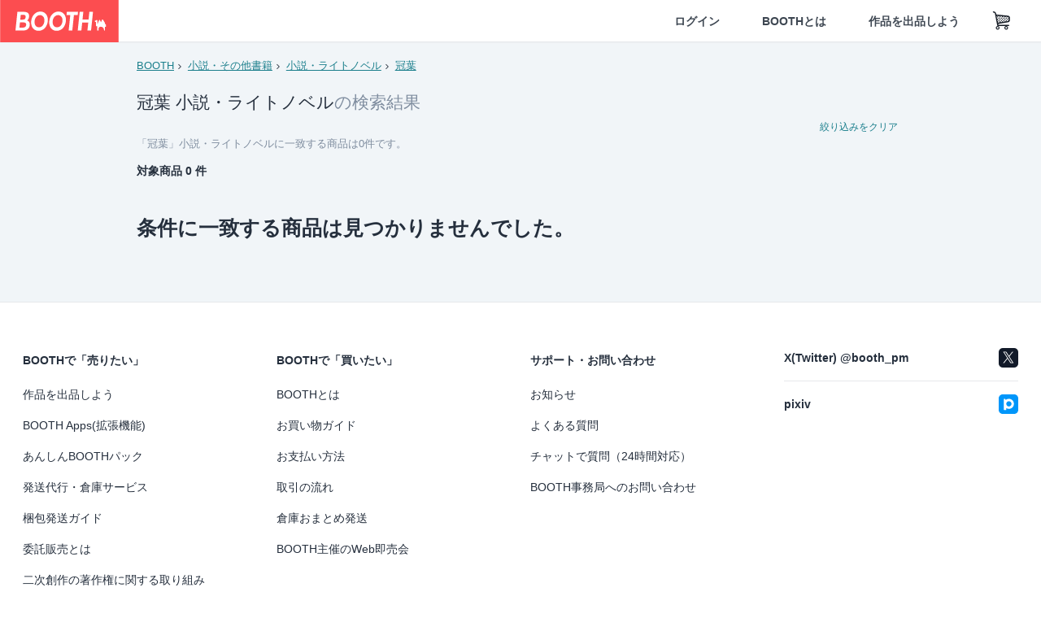

--- FILE ---
content_type: text/html; charset=utf-8
request_url: https://www.google.com/recaptcha/enterprise/anchor?ar=1&k=6LfF1dcZAAAAAOHQX8v16MX5SktDwmQINVD_6mBF&co=aHR0cHM6Ly9ib290aC5wbTo0NDM.&hl=en&v=PoyoqOPhxBO7pBk68S4YbpHZ&size=invisible&anchor-ms=20000&execute-ms=30000&cb=88im2vgsml0h
body_size: 48655
content:
<!DOCTYPE HTML><html dir="ltr" lang="en"><head><meta http-equiv="Content-Type" content="text/html; charset=UTF-8">
<meta http-equiv="X-UA-Compatible" content="IE=edge">
<title>reCAPTCHA</title>
<style type="text/css">
/* cyrillic-ext */
@font-face {
  font-family: 'Roboto';
  font-style: normal;
  font-weight: 400;
  font-stretch: 100%;
  src: url(//fonts.gstatic.com/s/roboto/v48/KFO7CnqEu92Fr1ME7kSn66aGLdTylUAMa3GUBHMdazTgWw.woff2) format('woff2');
  unicode-range: U+0460-052F, U+1C80-1C8A, U+20B4, U+2DE0-2DFF, U+A640-A69F, U+FE2E-FE2F;
}
/* cyrillic */
@font-face {
  font-family: 'Roboto';
  font-style: normal;
  font-weight: 400;
  font-stretch: 100%;
  src: url(//fonts.gstatic.com/s/roboto/v48/KFO7CnqEu92Fr1ME7kSn66aGLdTylUAMa3iUBHMdazTgWw.woff2) format('woff2');
  unicode-range: U+0301, U+0400-045F, U+0490-0491, U+04B0-04B1, U+2116;
}
/* greek-ext */
@font-face {
  font-family: 'Roboto';
  font-style: normal;
  font-weight: 400;
  font-stretch: 100%;
  src: url(//fonts.gstatic.com/s/roboto/v48/KFO7CnqEu92Fr1ME7kSn66aGLdTylUAMa3CUBHMdazTgWw.woff2) format('woff2');
  unicode-range: U+1F00-1FFF;
}
/* greek */
@font-face {
  font-family: 'Roboto';
  font-style: normal;
  font-weight: 400;
  font-stretch: 100%;
  src: url(//fonts.gstatic.com/s/roboto/v48/KFO7CnqEu92Fr1ME7kSn66aGLdTylUAMa3-UBHMdazTgWw.woff2) format('woff2');
  unicode-range: U+0370-0377, U+037A-037F, U+0384-038A, U+038C, U+038E-03A1, U+03A3-03FF;
}
/* math */
@font-face {
  font-family: 'Roboto';
  font-style: normal;
  font-weight: 400;
  font-stretch: 100%;
  src: url(//fonts.gstatic.com/s/roboto/v48/KFO7CnqEu92Fr1ME7kSn66aGLdTylUAMawCUBHMdazTgWw.woff2) format('woff2');
  unicode-range: U+0302-0303, U+0305, U+0307-0308, U+0310, U+0312, U+0315, U+031A, U+0326-0327, U+032C, U+032F-0330, U+0332-0333, U+0338, U+033A, U+0346, U+034D, U+0391-03A1, U+03A3-03A9, U+03B1-03C9, U+03D1, U+03D5-03D6, U+03F0-03F1, U+03F4-03F5, U+2016-2017, U+2034-2038, U+203C, U+2040, U+2043, U+2047, U+2050, U+2057, U+205F, U+2070-2071, U+2074-208E, U+2090-209C, U+20D0-20DC, U+20E1, U+20E5-20EF, U+2100-2112, U+2114-2115, U+2117-2121, U+2123-214F, U+2190, U+2192, U+2194-21AE, U+21B0-21E5, U+21F1-21F2, U+21F4-2211, U+2213-2214, U+2216-22FF, U+2308-230B, U+2310, U+2319, U+231C-2321, U+2336-237A, U+237C, U+2395, U+239B-23B7, U+23D0, U+23DC-23E1, U+2474-2475, U+25AF, U+25B3, U+25B7, U+25BD, U+25C1, U+25CA, U+25CC, U+25FB, U+266D-266F, U+27C0-27FF, U+2900-2AFF, U+2B0E-2B11, U+2B30-2B4C, U+2BFE, U+3030, U+FF5B, U+FF5D, U+1D400-1D7FF, U+1EE00-1EEFF;
}
/* symbols */
@font-face {
  font-family: 'Roboto';
  font-style: normal;
  font-weight: 400;
  font-stretch: 100%;
  src: url(//fonts.gstatic.com/s/roboto/v48/KFO7CnqEu92Fr1ME7kSn66aGLdTylUAMaxKUBHMdazTgWw.woff2) format('woff2');
  unicode-range: U+0001-000C, U+000E-001F, U+007F-009F, U+20DD-20E0, U+20E2-20E4, U+2150-218F, U+2190, U+2192, U+2194-2199, U+21AF, U+21E6-21F0, U+21F3, U+2218-2219, U+2299, U+22C4-22C6, U+2300-243F, U+2440-244A, U+2460-24FF, U+25A0-27BF, U+2800-28FF, U+2921-2922, U+2981, U+29BF, U+29EB, U+2B00-2BFF, U+4DC0-4DFF, U+FFF9-FFFB, U+10140-1018E, U+10190-1019C, U+101A0, U+101D0-101FD, U+102E0-102FB, U+10E60-10E7E, U+1D2C0-1D2D3, U+1D2E0-1D37F, U+1F000-1F0FF, U+1F100-1F1AD, U+1F1E6-1F1FF, U+1F30D-1F30F, U+1F315, U+1F31C, U+1F31E, U+1F320-1F32C, U+1F336, U+1F378, U+1F37D, U+1F382, U+1F393-1F39F, U+1F3A7-1F3A8, U+1F3AC-1F3AF, U+1F3C2, U+1F3C4-1F3C6, U+1F3CA-1F3CE, U+1F3D4-1F3E0, U+1F3ED, U+1F3F1-1F3F3, U+1F3F5-1F3F7, U+1F408, U+1F415, U+1F41F, U+1F426, U+1F43F, U+1F441-1F442, U+1F444, U+1F446-1F449, U+1F44C-1F44E, U+1F453, U+1F46A, U+1F47D, U+1F4A3, U+1F4B0, U+1F4B3, U+1F4B9, U+1F4BB, U+1F4BF, U+1F4C8-1F4CB, U+1F4D6, U+1F4DA, U+1F4DF, U+1F4E3-1F4E6, U+1F4EA-1F4ED, U+1F4F7, U+1F4F9-1F4FB, U+1F4FD-1F4FE, U+1F503, U+1F507-1F50B, U+1F50D, U+1F512-1F513, U+1F53E-1F54A, U+1F54F-1F5FA, U+1F610, U+1F650-1F67F, U+1F687, U+1F68D, U+1F691, U+1F694, U+1F698, U+1F6AD, U+1F6B2, U+1F6B9-1F6BA, U+1F6BC, U+1F6C6-1F6CF, U+1F6D3-1F6D7, U+1F6E0-1F6EA, U+1F6F0-1F6F3, U+1F6F7-1F6FC, U+1F700-1F7FF, U+1F800-1F80B, U+1F810-1F847, U+1F850-1F859, U+1F860-1F887, U+1F890-1F8AD, U+1F8B0-1F8BB, U+1F8C0-1F8C1, U+1F900-1F90B, U+1F93B, U+1F946, U+1F984, U+1F996, U+1F9E9, U+1FA00-1FA6F, U+1FA70-1FA7C, U+1FA80-1FA89, U+1FA8F-1FAC6, U+1FACE-1FADC, U+1FADF-1FAE9, U+1FAF0-1FAF8, U+1FB00-1FBFF;
}
/* vietnamese */
@font-face {
  font-family: 'Roboto';
  font-style: normal;
  font-weight: 400;
  font-stretch: 100%;
  src: url(//fonts.gstatic.com/s/roboto/v48/KFO7CnqEu92Fr1ME7kSn66aGLdTylUAMa3OUBHMdazTgWw.woff2) format('woff2');
  unicode-range: U+0102-0103, U+0110-0111, U+0128-0129, U+0168-0169, U+01A0-01A1, U+01AF-01B0, U+0300-0301, U+0303-0304, U+0308-0309, U+0323, U+0329, U+1EA0-1EF9, U+20AB;
}
/* latin-ext */
@font-face {
  font-family: 'Roboto';
  font-style: normal;
  font-weight: 400;
  font-stretch: 100%;
  src: url(//fonts.gstatic.com/s/roboto/v48/KFO7CnqEu92Fr1ME7kSn66aGLdTylUAMa3KUBHMdazTgWw.woff2) format('woff2');
  unicode-range: U+0100-02BA, U+02BD-02C5, U+02C7-02CC, U+02CE-02D7, U+02DD-02FF, U+0304, U+0308, U+0329, U+1D00-1DBF, U+1E00-1E9F, U+1EF2-1EFF, U+2020, U+20A0-20AB, U+20AD-20C0, U+2113, U+2C60-2C7F, U+A720-A7FF;
}
/* latin */
@font-face {
  font-family: 'Roboto';
  font-style: normal;
  font-weight: 400;
  font-stretch: 100%;
  src: url(//fonts.gstatic.com/s/roboto/v48/KFO7CnqEu92Fr1ME7kSn66aGLdTylUAMa3yUBHMdazQ.woff2) format('woff2');
  unicode-range: U+0000-00FF, U+0131, U+0152-0153, U+02BB-02BC, U+02C6, U+02DA, U+02DC, U+0304, U+0308, U+0329, U+2000-206F, U+20AC, U+2122, U+2191, U+2193, U+2212, U+2215, U+FEFF, U+FFFD;
}
/* cyrillic-ext */
@font-face {
  font-family: 'Roboto';
  font-style: normal;
  font-weight: 500;
  font-stretch: 100%;
  src: url(//fonts.gstatic.com/s/roboto/v48/KFO7CnqEu92Fr1ME7kSn66aGLdTylUAMa3GUBHMdazTgWw.woff2) format('woff2');
  unicode-range: U+0460-052F, U+1C80-1C8A, U+20B4, U+2DE0-2DFF, U+A640-A69F, U+FE2E-FE2F;
}
/* cyrillic */
@font-face {
  font-family: 'Roboto';
  font-style: normal;
  font-weight: 500;
  font-stretch: 100%;
  src: url(//fonts.gstatic.com/s/roboto/v48/KFO7CnqEu92Fr1ME7kSn66aGLdTylUAMa3iUBHMdazTgWw.woff2) format('woff2');
  unicode-range: U+0301, U+0400-045F, U+0490-0491, U+04B0-04B1, U+2116;
}
/* greek-ext */
@font-face {
  font-family: 'Roboto';
  font-style: normal;
  font-weight: 500;
  font-stretch: 100%;
  src: url(//fonts.gstatic.com/s/roboto/v48/KFO7CnqEu92Fr1ME7kSn66aGLdTylUAMa3CUBHMdazTgWw.woff2) format('woff2');
  unicode-range: U+1F00-1FFF;
}
/* greek */
@font-face {
  font-family: 'Roboto';
  font-style: normal;
  font-weight: 500;
  font-stretch: 100%;
  src: url(//fonts.gstatic.com/s/roboto/v48/KFO7CnqEu92Fr1ME7kSn66aGLdTylUAMa3-UBHMdazTgWw.woff2) format('woff2');
  unicode-range: U+0370-0377, U+037A-037F, U+0384-038A, U+038C, U+038E-03A1, U+03A3-03FF;
}
/* math */
@font-face {
  font-family: 'Roboto';
  font-style: normal;
  font-weight: 500;
  font-stretch: 100%;
  src: url(//fonts.gstatic.com/s/roboto/v48/KFO7CnqEu92Fr1ME7kSn66aGLdTylUAMawCUBHMdazTgWw.woff2) format('woff2');
  unicode-range: U+0302-0303, U+0305, U+0307-0308, U+0310, U+0312, U+0315, U+031A, U+0326-0327, U+032C, U+032F-0330, U+0332-0333, U+0338, U+033A, U+0346, U+034D, U+0391-03A1, U+03A3-03A9, U+03B1-03C9, U+03D1, U+03D5-03D6, U+03F0-03F1, U+03F4-03F5, U+2016-2017, U+2034-2038, U+203C, U+2040, U+2043, U+2047, U+2050, U+2057, U+205F, U+2070-2071, U+2074-208E, U+2090-209C, U+20D0-20DC, U+20E1, U+20E5-20EF, U+2100-2112, U+2114-2115, U+2117-2121, U+2123-214F, U+2190, U+2192, U+2194-21AE, U+21B0-21E5, U+21F1-21F2, U+21F4-2211, U+2213-2214, U+2216-22FF, U+2308-230B, U+2310, U+2319, U+231C-2321, U+2336-237A, U+237C, U+2395, U+239B-23B7, U+23D0, U+23DC-23E1, U+2474-2475, U+25AF, U+25B3, U+25B7, U+25BD, U+25C1, U+25CA, U+25CC, U+25FB, U+266D-266F, U+27C0-27FF, U+2900-2AFF, U+2B0E-2B11, U+2B30-2B4C, U+2BFE, U+3030, U+FF5B, U+FF5D, U+1D400-1D7FF, U+1EE00-1EEFF;
}
/* symbols */
@font-face {
  font-family: 'Roboto';
  font-style: normal;
  font-weight: 500;
  font-stretch: 100%;
  src: url(//fonts.gstatic.com/s/roboto/v48/KFO7CnqEu92Fr1ME7kSn66aGLdTylUAMaxKUBHMdazTgWw.woff2) format('woff2');
  unicode-range: U+0001-000C, U+000E-001F, U+007F-009F, U+20DD-20E0, U+20E2-20E4, U+2150-218F, U+2190, U+2192, U+2194-2199, U+21AF, U+21E6-21F0, U+21F3, U+2218-2219, U+2299, U+22C4-22C6, U+2300-243F, U+2440-244A, U+2460-24FF, U+25A0-27BF, U+2800-28FF, U+2921-2922, U+2981, U+29BF, U+29EB, U+2B00-2BFF, U+4DC0-4DFF, U+FFF9-FFFB, U+10140-1018E, U+10190-1019C, U+101A0, U+101D0-101FD, U+102E0-102FB, U+10E60-10E7E, U+1D2C0-1D2D3, U+1D2E0-1D37F, U+1F000-1F0FF, U+1F100-1F1AD, U+1F1E6-1F1FF, U+1F30D-1F30F, U+1F315, U+1F31C, U+1F31E, U+1F320-1F32C, U+1F336, U+1F378, U+1F37D, U+1F382, U+1F393-1F39F, U+1F3A7-1F3A8, U+1F3AC-1F3AF, U+1F3C2, U+1F3C4-1F3C6, U+1F3CA-1F3CE, U+1F3D4-1F3E0, U+1F3ED, U+1F3F1-1F3F3, U+1F3F5-1F3F7, U+1F408, U+1F415, U+1F41F, U+1F426, U+1F43F, U+1F441-1F442, U+1F444, U+1F446-1F449, U+1F44C-1F44E, U+1F453, U+1F46A, U+1F47D, U+1F4A3, U+1F4B0, U+1F4B3, U+1F4B9, U+1F4BB, U+1F4BF, U+1F4C8-1F4CB, U+1F4D6, U+1F4DA, U+1F4DF, U+1F4E3-1F4E6, U+1F4EA-1F4ED, U+1F4F7, U+1F4F9-1F4FB, U+1F4FD-1F4FE, U+1F503, U+1F507-1F50B, U+1F50D, U+1F512-1F513, U+1F53E-1F54A, U+1F54F-1F5FA, U+1F610, U+1F650-1F67F, U+1F687, U+1F68D, U+1F691, U+1F694, U+1F698, U+1F6AD, U+1F6B2, U+1F6B9-1F6BA, U+1F6BC, U+1F6C6-1F6CF, U+1F6D3-1F6D7, U+1F6E0-1F6EA, U+1F6F0-1F6F3, U+1F6F7-1F6FC, U+1F700-1F7FF, U+1F800-1F80B, U+1F810-1F847, U+1F850-1F859, U+1F860-1F887, U+1F890-1F8AD, U+1F8B0-1F8BB, U+1F8C0-1F8C1, U+1F900-1F90B, U+1F93B, U+1F946, U+1F984, U+1F996, U+1F9E9, U+1FA00-1FA6F, U+1FA70-1FA7C, U+1FA80-1FA89, U+1FA8F-1FAC6, U+1FACE-1FADC, U+1FADF-1FAE9, U+1FAF0-1FAF8, U+1FB00-1FBFF;
}
/* vietnamese */
@font-face {
  font-family: 'Roboto';
  font-style: normal;
  font-weight: 500;
  font-stretch: 100%;
  src: url(//fonts.gstatic.com/s/roboto/v48/KFO7CnqEu92Fr1ME7kSn66aGLdTylUAMa3OUBHMdazTgWw.woff2) format('woff2');
  unicode-range: U+0102-0103, U+0110-0111, U+0128-0129, U+0168-0169, U+01A0-01A1, U+01AF-01B0, U+0300-0301, U+0303-0304, U+0308-0309, U+0323, U+0329, U+1EA0-1EF9, U+20AB;
}
/* latin-ext */
@font-face {
  font-family: 'Roboto';
  font-style: normal;
  font-weight: 500;
  font-stretch: 100%;
  src: url(//fonts.gstatic.com/s/roboto/v48/KFO7CnqEu92Fr1ME7kSn66aGLdTylUAMa3KUBHMdazTgWw.woff2) format('woff2');
  unicode-range: U+0100-02BA, U+02BD-02C5, U+02C7-02CC, U+02CE-02D7, U+02DD-02FF, U+0304, U+0308, U+0329, U+1D00-1DBF, U+1E00-1E9F, U+1EF2-1EFF, U+2020, U+20A0-20AB, U+20AD-20C0, U+2113, U+2C60-2C7F, U+A720-A7FF;
}
/* latin */
@font-face {
  font-family: 'Roboto';
  font-style: normal;
  font-weight: 500;
  font-stretch: 100%;
  src: url(//fonts.gstatic.com/s/roboto/v48/KFO7CnqEu92Fr1ME7kSn66aGLdTylUAMa3yUBHMdazQ.woff2) format('woff2');
  unicode-range: U+0000-00FF, U+0131, U+0152-0153, U+02BB-02BC, U+02C6, U+02DA, U+02DC, U+0304, U+0308, U+0329, U+2000-206F, U+20AC, U+2122, U+2191, U+2193, U+2212, U+2215, U+FEFF, U+FFFD;
}
/* cyrillic-ext */
@font-face {
  font-family: 'Roboto';
  font-style: normal;
  font-weight: 900;
  font-stretch: 100%;
  src: url(//fonts.gstatic.com/s/roboto/v48/KFO7CnqEu92Fr1ME7kSn66aGLdTylUAMa3GUBHMdazTgWw.woff2) format('woff2');
  unicode-range: U+0460-052F, U+1C80-1C8A, U+20B4, U+2DE0-2DFF, U+A640-A69F, U+FE2E-FE2F;
}
/* cyrillic */
@font-face {
  font-family: 'Roboto';
  font-style: normal;
  font-weight: 900;
  font-stretch: 100%;
  src: url(//fonts.gstatic.com/s/roboto/v48/KFO7CnqEu92Fr1ME7kSn66aGLdTylUAMa3iUBHMdazTgWw.woff2) format('woff2');
  unicode-range: U+0301, U+0400-045F, U+0490-0491, U+04B0-04B1, U+2116;
}
/* greek-ext */
@font-face {
  font-family: 'Roboto';
  font-style: normal;
  font-weight: 900;
  font-stretch: 100%;
  src: url(//fonts.gstatic.com/s/roboto/v48/KFO7CnqEu92Fr1ME7kSn66aGLdTylUAMa3CUBHMdazTgWw.woff2) format('woff2');
  unicode-range: U+1F00-1FFF;
}
/* greek */
@font-face {
  font-family: 'Roboto';
  font-style: normal;
  font-weight: 900;
  font-stretch: 100%;
  src: url(//fonts.gstatic.com/s/roboto/v48/KFO7CnqEu92Fr1ME7kSn66aGLdTylUAMa3-UBHMdazTgWw.woff2) format('woff2');
  unicode-range: U+0370-0377, U+037A-037F, U+0384-038A, U+038C, U+038E-03A1, U+03A3-03FF;
}
/* math */
@font-face {
  font-family: 'Roboto';
  font-style: normal;
  font-weight: 900;
  font-stretch: 100%;
  src: url(//fonts.gstatic.com/s/roboto/v48/KFO7CnqEu92Fr1ME7kSn66aGLdTylUAMawCUBHMdazTgWw.woff2) format('woff2');
  unicode-range: U+0302-0303, U+0305, U+0307-0308, U+0310, U+0312, U+0315, U+031A, U+0326-0327, U+032C, U+032F-0330, U+0332-0333, U+0338, U+033A, U+0346, U+034D, U+0391-03A1, U+03A3-03A9, U+03B1-03C9, U+03D1, U+03D5-03D6, U+03F0-03F1, U+03F4-03F5, U+2016-2017, U+2034-2038, U+203C, U+2040, U+2043, U+2047, U+2050, U+2057, U+205F, U+2070-2071, U+2074-208E, U+2090-209C, U+20D0-20DC, U+20E1, U+20E5-20EF, U+2100-2112, U+2114-2115, U+2117-2121, U+2123-214F, U+2190, U+2192, U+2194-21AE, U+21B0-21E5, U+21F1-21F2, U+21F4-2211, U+2213-2214, U+2216-22FF, U+2308-230B, U+2310, U+2319, U+231C-2321, U+2336-237A, U+237C, U+2395, U+239B-23B7, U+23D0, U+23DC-23E1, U+2474-2475, U+25AF, U+25B3, U+25B7, U+25BD, U+25C1, U+25CA, U+25CC, U+25FB, U+266D-266F, U+27C0-27FF, U+2900-2AFF, U+2B0E-2B11, U+2B30-2B4C, U+2BFE, U+3030, U+FF5B, U+FF5D, U+1D400-1D7FF, U+1EE00-1EEFF;
}
/* symbols */
@font-face {
  font-family: 'Roboto';
  font-style: normal;
  font-weight: 900;
  font-stretch: 100%;
  src: url(//fonts.gstatic.com/s/roboto/v48/KFO7CnqEu92Fr1ME7kSn66aGLdTylUAMaxKUBHMdazTgWw.woff2) format('woff2');
  unicode-range: U+0001-000C, U+000E-001F, U+007F-009F, U+20DD-20E0, U+20E2-20E4, U+2150-218F, U+2190, U+2192, U+2194-2199, U+21AF, U+21E6-21F0, U+21F3, U+2218-2219, U+2299, U+22C4-22C6, U+2300-243F, U+2440-244A, U+2460-24FF, U+25A0-27BF, U+2800-28FF, U+2921-2922, U+2981, U+29BF, U+29EB, U+2B00-2BFF, U+4DC0-4DFF, U+FFF9-FFFB, U+10140-1018E, U+10190-1019C, U+101A0, U+101D0-101FD, U+102E0-102FB, U+10E60-10E7E, U+1D2C0-1D2D3, U+1D2E0-1D37F, U+1F000-1F0FF, U+1F100-1F1AD, U+1F1E6-1F1FF, U+1F30D-1F30F, U+1F315, U+1F31C, U+1F31E, U+1F320-1F32C, U+1F336, U+1F378, U+1F37D, U+1F382, U+1F393-1F39F, U+1F3A7-1F3A8, U+1F3AC-1F3AF, U+1F3C2, U+1F3C4-1F3C6, U+1F3CA-1F3CE, U+1F3D4-1F3E0, U+1F3ED, U+1F3F1-1F3F3, U+1F3F5-1F3F7, U+1F408, U+1F415, U+1F41F, U+1F426, U+1F43F, U+1F441-1F442, U+1F444, U+1F446-1F449, U+1F44C-1F44E, U+1F453, U+1F46A, U+1F47D, U+1F4A3, U+1F4B0, U+1F4B3, U+1F4B9, U+1F4BB, U+1F4BF, U+1F4C8-1F4CB, U+1F4D6, U+1F4DA, U+1F4DF, U+1F4E3-1F4E6, U+1F4EA-1F4ED, U+1F4F7, U+1F4F9-1F4FB, U+1F4FD-1F4FE, U+1F503, U+1F507-1F50B, U+1F50D, U+1F512-1F513, U+1F53E-1F54A, U+1F54F-1F5FA, U+1F610, U+1F650-1F67F, U+1F687, U+1F68D, U+1F691, U+1F694, U+1F698, U+1F6AD, U+1F6B2, U+1F6B9-1F6BA, U+1F6BC, U+1F6C6-1F6CF, U+1F6D3-1F6D7, U+1F6E0-1F6EA, U+1F6F0-1F6F3, U+1F6F7-1F6FC, U+1F700-1F7FF, U+1F800-1F80B, U+1F810-1F847, U+1F850-1F859, U+1F860-1F887, U+1F890-1F8AD, U+1F8B0-1F8BB, U+1F8C0-1F8C1, U+1F900-1F90B, U+1F93B, U+1F946, U+1F984, U+1F996, U+1F9E9, U+1FA00-1FA6F, U+1FA70-1FA7C, U+1FA80-1FA89, U+1FA8F-1FAC6, U+1FACE-1FADC, U+1FADF-1FAE9, U+1FAF0-1FAF8, U+1FB00-1FBFF;
}
/* vietnamese */
@font-face {
  font-family: 'Roboto';
  font-style: normal;
  font-weight: 900;
  font-stretch: 100%;
  src: url(//fonts.gstatic.com/s/roboto/v48/KFO7CnqEu92Fr1ME7kSn66aGLdTylUAMa3OUBHMdazTgWw.woff2) format('woff2');
  unicode-range: U+0102-0103, U+0110-0111, U+0128-0129, U+0168-0169, U+01A0-01A1, U+01AF-01B0, U+0300-0301, U+0303-0304, U+0308-0309, U+0323, U+0329, U+1EA0-1EF9, U+20AB;
}
/* latin-ext */
@font-face {
  font-family: 'Roboto';
  font-style: normal;
  font-weight: 900;
  font-stretch: 100%;
  src: url(//fonts.gstatic.com/s/roboto/v48/KFO7CnqEu92Fr1ME7kSn66aGLdTylUAMa3KUBHMdazTgWw.woff2) format('woff2');
  unicode-range: U+0100-02BA, U+02BD-02C5, U+02C7-02CC, U+02CE-02D7, U+02DD-02FF, U+0304, U+0308, U+0329, U+1D00-1DBF, U+1E00-1E9F, U+1EF2-1EFF, U+2020, U+20A0-20AB, U+20AD-20C0, U+2113, U+2C60-2C7F, U+A720-A7FF;
}
/* latin */
@font-face {
  font-family: 'Roboto';
  font-style: normal;
  font-weight: 900;
  font-stretch: 100%;
  src: url(//fonts.gstatic.com/s/roboto/v48/KFO7CnqEu92Fr1ME7kSn66aGLdTylUAMa3yUBHMdazQ.woff2) format('woff2');
  unicode-range: U+0000-00FF, U+0131, U+0152-0153, U+02BB-02BC, U+02C6, U+02DA, U+02DC, U+0304, U+0308, U+0329, U+2000-206F, U+20AC, U+2122, U+2191, U+2193, U+2212, U+2215, U+FEFF, U+FFFD;
}

</style>
<link rel="stylesheet" type="text/css" href="https://www.gstatic.com/recaptcha/releases/PoyoqOPhxBO7pBk68S4YbpHZ/styles__ltr.css">
<script nonce="_warQtETQN_UOOOl5mfJ_Q" type="text/javascript">window['__recaptcha_api'] = 'https://www.google.com/recaptcha/enterprise/';</script>
<script type="text/javascript" src="https://www.gstatic.com/recaptcha/releases/PoyoqOPhxBO7pBk68S4YbpHZ/recaptcha__en.js" nonce="_warQtETQN_UOOOl5mfJ_Q">
      
    </script></head>
<body><div id="rc-anchor-alert" class="rc-anchor-alert"></div>
<input type="hidden" id="recaptcha-token" value="[base64]">
<script type="text/javascript" nonce="_warQtETQN_UOOOl5mfJ_Q">
      recaptcha.anchor.Main.init("[\x22ainput\x22,[\x22bgdata\x22,\x22\x22,\[base64]/[base64]/[base64]/[base64]/[base64]/[base64]/[base64]/[base64]/[base64]/[base64]\\u003d\x22,\[base64]\\u003d\x22,\x22woxew5haw5RGw7LDsMKsfMKUcMKCwrdHfipeS8O2aEgowqM6HlAJwooXwrJkbQcABT1BwqXDtgXDq2jDq8OjwqIgw4nClR7DmsOteFHDpU5uwpbCvjVYYS3Diz9zw7jDtmIswpfCtcOCw6HDow/CnRjCm3RjTAQ4w7HCqyYTwrjCn8O/[base64]/DnQLCqcOpPzPDmUrCoBTDlx/CjsOOKsO0AcOCw4LCjsKAbyzClMO4w7AGRH/[base64]/[base64]/Cp8OmwpQFOsKgWSnCnsKUwqPDuXhNP8KAIhXDhmbCtcO/HHsww5J6DcO7wrLClmN7N0p1wp3CqxvDj8KHw5jCkyfCkcOIACvDpEQMw6tUw7nCr1DDpsOjwrjCmMKcZ0I5A8OEQG0+w7fDn8O9ax85w7wZwoLCs8Kfa3wfG8OGwrErOsKPACcxw4zDu8OFwoBjd8OjfcKRwq8dw60NX8OGw5s/[base64]/[base64]/PFkQwpfCsW9VasKZF3bDhMOgJsOPwoFbwqgLwoopw4vDqTzCsMKhw4UOw6vCosK8w6FVfRrCuCjCj8OWw7dzw5vCnWHCo8O/wobCkzJ7dMK2wrJVw5k4w5JGT3PDtVF1WwbCmMOywo3CnU1HwowDw5IHwovCsMOVZcK/[base64]/ZAfCvMOhw7NawpjDlsOLU8KWwpzChW/DsUNlwoLDnsOTw63Dk37Du8OVwqTCicOrIsKrPsKYT8KPwrvDh8O/IcKlw4/Cs8OOwqQsbAjDilPDmnlDw7VFLMOnwoxUKsOyw6kHYsK3PsOnw7Ukw4F/HivDjMK6YhrDkxnCpUXCl8OrN8OawotJwpHDpVYXNDMYwpRlwqELQsKRVGbDhjFkeU3DssKUwqw9VcKGe8OkwpYnbcKnw5Z4HyEVwrLCiMOfMmfDusKdwp7DvsKeDA53wrM8IwV8XhzDlhMwUwZUw7HDilBmXlh+ccOYwpvDicKPwo3Dn1pQSybCoMOODMKgN8O/w5bCrCcew5oPVFDCnkU2wqrDm30+w73CjgLCr8OhD8KUwocQwoFKwpEvw5EiwplGwqTDrjc/E8OxRcOvHhXDgmvClhw5fxIpwq0Cw6EWwpN2w4NOw6bCqcKbXcKXw7DCtVZwwr00w5HCsC4wwoliw5nCtcKnIzzDggZhA8KAwqx/w5NPw7vCskLCp8Khw7UUMHtTwqQHw65+wrYMACQxwofDrsObEsOEw5HDr3MXwo80YSxMw6bDjcKDw5Bgw5fDtzwxw6nDogF8T8OsCMO6w4/CiXNowqzDqhM/EEfCgh0vw5lKw5bDmUxBwq4yaTzClcKyw5vCsXDDqMKcwpYKScOgZsKdSk4jwoTDr3DCmMKTVGUWaz8vRw/CgxkVclIkwqEAVx1OZMKKwqw2wo/CnsOLwoHDusO7KxkdwrbCssOeFUQTw7LDs00TeMKoJ2F5RSTDpsOPw6zCpsOBVsOsLkA6wqlQTgLChcOSQHnCjsKhGsKWXUXCvMKFMxssAMObRWfChcOoZsKTwrvCpD8Nwo/ChmE0FcOXF8OLenMgwpnDvjYGw5cFKxcyAE4MDMOQY0Q8w5M3wqvDsgUGd1fCljTDlcKqf1UIw49Uwq1WNcOhAWl5wpvDt8KGw6EUw7/[base64]/DpmV6wo3DrxYiesOSwoUFwpjCiy3DgQHDi8KIwptGemEAScKPSj7DhMO1JwXDu8O5w6hJwqwARsO0woRIU8KsYBJmU8KVwojDuCpGw6rChQrCvjPCsW/DssOCwoFhw7TCogXDpCFhw6oiwqfDgcOEwrYSRg/DlMKIW39ta1FJwrNyFSnCucKyVMKHWGpKwqg/wo9Ca8OKe8O3w6TDpcK6w43DmCYsZcKcOELCum8LGg83w5VsZ01VY8KWCjpPX0gTeEV2FTR1KcKoBBdxw7DDu27CtsOkw6gww63DkiXDikRoUMKow5fCuUI7AcOjFUfClsKywpoRw6/Dl0UswrnDisObw6jDu8KCJcOewrXDl1t9EMOAw4t1wpoLw79oClUxLE0YLcKBwpHDs8KGNMOBwoXCgkVcw43CkmYVwpF2w6g/w6ZkfMO5M8KowphIcsOYwoNBSzV6woEmMGtow6sTA8OFwq7CjT7CiMKQwrnCkTHCqy7CocK/e8ORRMKlwoMywoIWH8OMwrgVRsKQwpNyw5vDjhXCoX5rSDDDpwoVLcKtwpbDmsOrcEfCjHwxwqF5wo1qwpjCrwtQcS3DncORw5xYwrDDl8KXw7VZVV5/wobDlcOXwrXDiMOHwr8NY8OUw5HDtcO2EMOidsORVhAVKMKZw5bCsBwowoPDkGArw5N8w4TDpRNtacOaH8KccsKUYsOJw5xYOcO6BHLDucOIOcOgw45Ybx7DkMKWwrvCvwXDt3dTbC99ADUEwp/DpUzDkT7Dq8OhBTvDtQvDl2LCgB/[base64]/Csj3DkcO8w6t/woJ4w7pITBfCtWbDnmjDqcO2egM/X8OveU1lVWnDk08cPgrCgF5BI8O+w5gYMjEKCB7CrcKeAGZAwqHCryrDtsKzw749KWvDlcOwYy7DsyQWCcOHF39pw4rDvF/CvcKRwpZVw6UgOcOMW0XCn8OowqtsRV3DrcKCVjPCl8OPB8Osw43Cog8mw5LChWx5wrE1B8K3bkXCmxLCoEnCtMKNLMKPwrAmTsOePsOsKMOjA8OYa3HCugV/V8KcasK6ECFxwoLDpcOUwrcWJcOGQH7DtsO9wrnCrRgdXMOswoxmwrE+w4TCgU4yPcK1wqVBHsOEwpdYU0UXwq7DgMK+ScKFwq3DkMKbJ8K+LA7DkcKEwptMwpTDtMKFwqHDs8KbW8OmJD4Xw6o5Z8K2YMO3cSE/wpcyEwDDsQ42b0w5w7nCgcK7wrdBwp7CiMOYYCHDtyTDpsKXSsKuw6LCuXzCrMOEEsOMRMOvSW9fw7sgXMKyCMO6GcKKw5nDjATDicKZw68ULcOxOlnDt3RVwphOS8OUMTpvXMOPwqRxeXLCg2LDuVPCpxXCi0BMwoJOw5nDpj/ClSQXwoF9w4DCqTnDlMOVeF3CinDCqcO5wrnCo8KIMznCk8O6w7N6w4HDlsO8w5/CtTxwOG4xw7d1wrwbETvDlx4JwrHDssOCFTEXGMK0wqjCtnMvwrtnRMOOwpQSGX7CmV3DvcOlaMKmVnYIOMKVwoJvwoDDnyhrD2I1RCN9wojDrFE0w7UAwoJjHhrDssOtwqnCgyo+PcKUP8Kvwq02FVhEwoZKA8KFZcOuby0XFw/DnMKRwprClsKbRsOaw6XCuiglwo/[base64]/CjU/CtcK1wq1NZMKAEsOlwr1owqLDi0zDs8KOw5bCqMOHKsK/AcO0AxFqwp7CtB/Ck03Dllxww5pKw6bCjMOHw4xcFcKMYsOVw73DqMK3dsK1wpjCo33CrnnCgwfCgh9Vw78AJMKqw5Q8VnoqwqDDoEtaRzLDox7CosOjRRpxw47Clj3ChEIRw4gGw5TCm8OHwql/QsK4IcKHVcObw7wewqXCnxgIBcKsHMKHw7jClsKywq3Dh8Kxa8Oyw7XCgsOLw63Cp8K0w6Q9wpp0TikYGcKywpnDq8OWAWh4IlgUw6wfGTbCscOWYcOBw7LCrMKzw4TDncOgGcOpAg/DpsKqIcOIRAbCsMKRwoRhwrLDncOVw7PDrBDCjy7DlsKUXibDi3fDoWpQwrfCksOrw6g2wpPCnMKvLcKmwq/Cu8KhwrBoWsKOw57DizDDiVrDqwXDm0DDp8ORRsOEwo/[base64]/wr3CllDCqDQ4GkUjwojDtWTCqmVFT8O+wocgOzXDtRYrZcKVw5zDt3JxwprDrcOfajfClWvDqcKVRsOJYX7DoMOMHCpfXWEZLEtRwpLCjAfCgihEw7/CrTfConB8B8ODwpDDsEbDgFQ3w7bCh8OwYwnDvcOWcsOAZ389bDnDgitZwoUswrLDnkfDkxk2wpnDnMKseMKmHcKOw7fDpsKfw7p0OMOWL8KqESjCrgjDo0Q0DQDCk8OmwoIWcnhhw6/DsXAuZhfCm1sXGsKOQ3F4w4fCiyPCmUcpw75Uwp5PERHDs8KcC1cNVAsYw5PCuhZ5wojCi8K+Q3jDvMKUw4/[base64]/CkG4NNXgow6rDqcOOw7dIwrnDmVBaXiEhw6PDvAw6wqLCq8OVw7hYwrIoBCDDtcOqX8O7wrwBCcKEwp5efC/Do8OyQsOjWMO0fhTCnGXCmwTDtH7CtcKkGcKnd8OPDwPDgj7DoS/DhcOrwr3ClcKww7w0fMOlw75nN1/DrlbCu1PCjU3Djgw1fX7DlMOCw5DDg8Kcwp7CgnpRS3LDk0J8ScKewqLCrsKqwqHCnwbDkUlbVlcAdFhNZ3rDgmPCvMKBwpHCqMKnF8OVwq7DuMOte3rDszLDh2zDscOnJMOEwpPDncK8w6DCvsKCAzx9wr9YwoHDhEh3wqbDp8OGw40/w4FqwrbCjMK4VCLDmnnDucOiwqEmw5kWesKxw7bCkE/CrcO/w7DDgsOYJhrDr8Okw73DjC7CrsKoe0LCtVsGw6PCqsOxwpsRWMOdw4/Ci2hpw5pXw5vCk8OhRMOFCjDCosKUWnzDsj0zwq3CphY7wqN1w4ktRW3CgEoNw4NMwoUewqdTwptwwqd0LW7DkBHCisKFwpvCm8KPw45Yw7dtw7pmwqDCl8O/XAorw6MYwrg1wrfDkTrDlMOPJMKnA0fDgHpFNcKeelxnCcOww5/[base64]/DulNnDjTDv8OeDMOZGcO5w4c+woMNbMKBMD94wozDn8KLw6XCrMK1aGB7OsK6XcOJwrrCjMKTesKoFcK2wq5+NMOVasKLfsOUB8OPRMO7wrDCsxhIwp5+b8OvbnkaJcKkwo3DiRjClDZ5w6rCoWjCn8Khw7DClSzCkMOowpjDrMK6QMO5ETDCgsOHMcK/IyxOfmFGLVjCsXEew7LCmXPDs3LCu8OuEcOLQEQfGVDDusKkw64MWQ3Cr8O9w7LDosKmw4cvLcOqwoJLQ8KQJ8OcQ8OHw6fDtMKtNkXCsSVLSVUXwqp7a8OUQnheaMOxwoHCjMOSw6JiOMOJw5LDiSs9w4fDt8O7w73DhMO3wrR3w6TCplzDox/CmcKFwqnDusOEwqHCscKTwqjCs8KEY0IwAMKpw7gawqkMZULCoF3CucKSwrbDvMOpOcOBwrjCqcO6WFQjHFIKDcKBEMOiw4TDgT/DlyUGw47Cu8KFw4PCmDrCoGzCnSrCinfDv31Qw4Euwp0hw6hlwoLDoT0sw6Jzw6vDvsO8NMOIwo8Ue8Ksw6DDvDnChGRZdHNUJcOoO1XCpcKNw4piGQHCusKHIMOaL05QwotBHFBiG0MzwoREFHwEw6p1w7h/QsOPwo9MccOOwqjCj1JhUsKuwqLCr8OvSMOnesOfeVDDosK5wqUsw51Swq1/XMK0w45hw4vCpcKqFMK8b33CvMK3worDs8K6csOhKcKEw5ozwrI3TFUwwpDDlMO/wrPCmjfDpsOjw5dQw7zDmkXCqiN3B8OrwqXDhTFOc1DCnFoXNcK1J8K/JsKaDXTCozh4wpTCicOWPHPCp2gXfsOKKsKCw74sTn7DjgZEwqnCmj94wpvCijgJSMOmZ8OjEFjCrMO2wr3DsiXDp2skAcOawoDDr8O/AWvCusOLEMKCw4skPXTDpVkUw4/DoV8Cw6J5wotrw7nCvMKBwqPDqCsbwo7DsiMWGsKSERY0aMOaHEtjwplEw6wncCbDl0HCkMODw6dCw4/DvsO4w6Z4wrZaw5xYwrnCt8O1KsOAQwBIPwfCjsKFwpMWwrzDtMKnwoY9TDVRXQ8Yw4NMcMO6w6okJMK3MS4ewqjDssO7w73Djml8woAvwqbCi1TDnBV/bsKKw6DDl8Kcwp5aHCDDjAfDsMKawr5swog3w4U+wpoawrslexLCkTZVPBciMMKefFXCj8OxN1jCiVU5AHFUw6wOwoXChgxZw69XQDjDqC0ww4nCnjA3w7fCilfDiXtbO8OTwrnCoXMTwqvCqSwHw68YM8KNF8O5T8KSOMOdJcKzNDhqw5siwr3DrwQnER0Awr7DrsK/NRtYwr/[base64]/DqS5kw5kpwqZQw4dQVTNsOkZoMMOuYC/[base64]/DkcKEwqzDliEdM8KHBlHCr0MlwqdPwpfCucK+Cw1yFMKzTsKkd1PDiW/DoMOQD2Z8eX1owpLDmGjDgGLCoDzDvsO/IsKBLcKFwrLCj8OGChlEwrjCvcOzKwRCw6TDuMOuwrvDssO/ZMK1RgBZw74XwocCwpHCncO3wqkMIVjDocKWw4daOTUpwrMNB8KBaC/[base64]/[base64]/S8OPenPCpzrDl3vCpCsGwqjDosKNw78ZwrjDuMOZCMKSw7Utw7vCnMO/w6vCgcKbw4fCuXrCnXfDlD1Pd8KUAMORKTtJwocPwqN5wrjCusO4BE/CqFFnGsKTAiTDiR0INcOHwonCmcOewp7ClMO9IEPDocK5wpU3w4rDnXzCty5zwp/DhXd+wofDksOpUMOXwoTCjMK5JTFjwojClm1kPcOowpAMScOhw5MEQ3Z/[base64]/[base64]/[base64]/w6vDkMOnPcKVZTnCnsKfCcKqwr/DkMOlw6A6w5TDq8OowoRoURE7wo7CgcKkeXXCqMK/bcOJw6IhRsKwe3V7WSbDm8KZXcK0wpPCvcO6PULDlDrCiFXCg2IvR8OwN8KcwprCnsOPw7JIwoJhd25zN8ObwrMmF8OmTizCi8K3LnHDmCsSBGZYd03CvcKlw5V/[base64]/Cs8KlZsK0woc6w6UZElITwpYfw7/CucO0TMKkw5IhwottPcKHwpnDncONwrIAMcKcw7h2wr/Clm7Cj8Oxw6jCtcKvwp9MHsOGd8OIwrLDlDXChMKpwog+FFYFe0/Cn8KbYHhzFsK6U0vChcOPwqfCr0c9w5LDmFPDjlzCh0cRIMKIwq/CgXRuwrvCsC1dwqzCnWHCjcKSfGgiwo/[base64]/CmH/Cr8O9d8OowrcLKMKUNjdBw7IuecKGJDwfT20YwqrCvcKKwr/DhHIOVcKHw6xjFEzDlTAXW8KFXsKBwpFmwplcw7NcwpDDnMK5LMKmesKRwo/DjUfDu2YUwrnCvsKMBcO9FcKkEcOdEsOMOsKGGcOcARZ0YcOLHlRDOFUfwpVEBMOIw7fChMOjwoXCvHfDmi/DqcOqQcKcUGpkwpZmGjJyMcKpw70XQMOUw5fCqcO5NnIJYMK9w6zClXd3woHCvgfChC8kw5xUHScWw63Dq21dVFTCsz9Hw5TDtiLCr2FQw5BOEcKKw5zDrU/[base64]/WHIyPsO4w4DDoMOeaMKhP8Ocw4PCsEYRw6zCusKiYcKTNiXDrlULwrrDk8OnwqnDmcKKw695XcOjw55AJcKhL11Nw6XDg3YoSgZ9CBnDp1nCojtreRrCjcO5w7pjIcKeDiVkwotBZ8OmwqJYw5rCmSMAJcOkwpl6D8KawqUDZUZ5w50xwrsUwq/[base64]/DqsKAG1TCjMOpwq8bw4zDkGAaw4vCjMKhDHlgAhvDtGB9eMOnCFHDsMOXw7/ChXTCusKLw6zCk8KKw4EUasORNMKBCcOtw7nDolJFw4d6w7rCsD4eSMKKdMKSQTfCoQYoOcKEwr3DsMOIESEoBlrCtm/DsWPCi0Y1LcOiasOQdUnCkFjDiS/CkH/Du8OMU8O6wq7CocOTw7BuMhLDnsOAKMOXw5/CvcKJFMKKZwhnSGDDsMO5EcOeCHgvw7Jxw5/DrTc4w6nDp8Kowr8cw4MyclQBAA5gwrJqwpvCjVctXcKfw5/Cjww5ACrDgX1RL8KCT8OKdH/DqcOSwp4eCcKBICN3wqsiw53Dv8OuDCXDrxfDgMKXA3hTw7XCj8KFwojCisOwwoHDrHQGwprCrSPCh8OxGlB5SwkawqzCpMO6w6jCmsKSw5ctUAFzXB8IwpPCk1jDqFDCvsODw5TDmsKzSHfDmUvCvcOyw4fCj8Kowr4/HRPCozg1GBTCn8O0HmXCs3DCr8OwwrXCsmscbxBGw5bDrnfCtgVTd3tjw5TDvDk6VTJHGsKYSsOvKwXDjsKobcOJw48lSERiwozCpcO7PcKVNDwDOMO8wrHCiijCvgk9wrTDpsKLwrTCjsOiwpvCgsKFw6d9w6/Cu8K7fsO/woXCoVRcwoImDm3CusKww6LDjsKLAsObP0rDkMOSajHDnGzDpcKbw6wVDsKNw4vDhGfCnsKvbUN/DsKNS8OdwrzDrcKpwpU1wrfDnEAFw4DCqMKlw7RKUcOqC8K9S3rCjcKAFMO+wqosD20fQsKRw7xOwpN8JsKgc8KVw7fCt1bCrcK9AsOrNEXDocO5OcKxNcOBwpIOwpHCj8O/aBg+TcOGQjc4w6dRw6dUQSYrd8OeQDUqdsKBI2TDlCDCi8Otw5p6w7LCksKrw57Ck8O4VlEvwrRkTMK1HBPDvMKfwp5SIwYiwqXCoiTCqg4mKMKEwpkJwqFVYsKxRsK6wrnDg1Q7UQxTdUbDgFzCu2bCvcOdwoPDnMK0G8KXL3ZSw5DDqDx1AMKWw6/[base64]/w6nCtRY6fcOiKcOew75dwq1bZwbDmsK6worCvhwYw4bChG9qw6DDhUp9wpXDjEZRw4BINSvDrGHDi8KAwqzDnMKbwqhMw5LChMKCSlTDsMKUMMKfwrJiwr0Bw5LCil8mwqQGwqbDni9Rw47Dn8O3wrkaTyHDsyM3w47DkWLDj1/Dr8OXFsKFLcKUwrvCjMOZwrnCkMKpe8KcwozDtsKxw5lEw7tASBkqVTRqe8OPVgXDo8K8WsKIw5J0Ay9pwo1MJMOzGMKwe8OiwoE+wqpxFsOcwoxlP8OcwoMlw5NIesKoWsOXO8OuHW0swrjCqXzDvcKYwrXCm8K/f8K3ak4/Hl8YXl1dwodGEFnDrcOewogBBzMbw6w0FhvCo8OKw7/DoDXDhcOuZMOFH8Klwo07Z8ONCRc0WA4sSirCgi/DjsKLIcKFw5XCj8O7SRPCu8O9R1bDn8OPCQcAX8K+ZMOHw77DoHfDo8Kgw5TDiMOgwpDCs2p+MjEKwo87ZhTDvcKHw4QXw405w544wpjDr8K5AHw6w6xdw4vCrUDDrsKBKMOPLsK+wrvDmcKmc0YnwqMAQlYNKsKIw5fClyrDkMKIwocgUsK3I0Ulw7DDmk/[base64]/Dp8Kiw7ZcE8KHdMKRfcOPFsK/wopHwooqw7vCp3Yrwr/Ck2ZJwpPDtSpBw5XCkTN7WCIvVcK3w7wLPcKKIcOwRcO/B8OgZkQFwqk9ID3DgcO9wq7DtWzCmXIIw5p9DsO4BsK+wqnDqktnDcONw5zCmD9zwo7CmcKyw6Vlw7HDkMOCECvCvsKWTH0IwqnCssKjw4hiwp0gwoLClRhZwqDCgwBGw7rDoMONN8K8wp4zQ8K+wqgCw5s/w4HDlsOzw4hoKcOEw6vCgcKKw498wqbCiMOOw4LDlX/CnT0MDgXDi18WZjFEOcKeccOaw68bwrZUw6PDvxQpw6YSwrLDpAbCoMKcwqPDhMOCDMO2wrhJwot9GWRMM8Odw64ww6TDrcORwrDColDDksO+DB44YsOGM0NocjYUbwbDmD8bw5vCl0gAX8KID8OSwp7Ci0/Clnxkwo47UsO1CiJqwpBbHUXCicKUw49wwqRSdUXCq30JdMK5w7xsG8OSBU3CvMK9wovDgQzDpsOowpx6w7hoRMOHa8KJw4vDrMK7SRLCncO1w5zCpcOUOzrCkwnDmy9xw6MdwqrCusKjWnXDmW7DqsOrDnbCtsOXwqIEKMOxw458w6RBQkknCsK/[base64]/Cl3c4WyvCrm1BwoHCvC9cZMKIMcKfaF7DrQXChzUYecKkFcOqwqjDg1Uxw7LCr8Khw6RxPwjDiG5oFhzDvTwBwqbDoFLCgWLCiQlawrApwq/[base64]/[base64]/DpzvDuVYIwpLDpsKLMcOKHnUIwowYwo3CoMKawpTCpMKfwr/DgMK4w5spw5I0UXYywpQLNMOSw4DDhFNvMAokTcOowo7DmMOlE0vDk1PDiBE9HMKPw5bCj8K2wq/CmRwww4LCpMKfbsOHwoUjKgHDgsK7XxtBwq7DsAvDumFRwoE+WlJ9SzrDq3vCisO/JAPDvsOKw4JVV8Kbw73DucOZwoHCs8KRwo3DlnXChQ/DkcOeXmfCtcOtYhXDkMOtwoDCkz7Dj8KTEn7Ch8K/UsOCw5bCiQjDiCZ4w5ECCULCr8OtK8KMTcOvUcOfWMKPwpEOegXDtDrDo8OaHcOPw6vCiDzCjjcIw5nCv8OqwobCt8KRNAjCr8OKw6dPCDHCosOtPlJVFyzDlMKPERMYNsOKA8K+NsOew7rCrcOMNMONU8OAw4c9aXfDpsOjwpnDmsKBw7QSwp/[base64]/CrMKywqnDvWkWwqItTcOsw7fCpMKxw6vCiMKFAcODGsO+w7DDl8Okw7fCqS/Ch2QOw7fCtw/CrFJlw7/CkEFewojDqx9ow5rCgWPDvS7DrcKMGMKwOsK1bMOzw4cWwoHDl3TCn8Oxw6Avw65ZDgUxw6pHCGYuw6wGw4Bgw4ofw6TCjMO3acOQwqLDisKmD8K7BxhOYMKQATzCqk/DtB7Cq8K3LsOTA8OWwpEZw4XCum7Cn8Ktwp7Ds8OqOXQqwrZiwqnCr8K7wqI/QER6QMOUT1PCtsOiNg/[base64]/[base64]/DucKfw43CnMK/w4FnUmcaDmA9ZDbCp8Kre3x8w4HChQDChmYywo4uwqB+wqfDsMOpwrgLw7DCn8Kww7XDsUrDq2PDqjNtwqZhP17Cq8OOw5DCj8Kuw4bChsOdaMKjcMOVw6bCnlnCssK/w4NWw6DCqFtRw4HDmMKnBR4mwoLCpArDky7CmcObwoPCinoPwqlWw6XCscOLGMOJYcOJUSMYJThEacKKw4xDw69ePRMvcMOicGYWE0LDqB9ub8OOBAsmIMKGPHDCgnDCjiMIw4h9wonClsKnwqkawo/DrSBJMQFAw4zCscO8w4jDu3DDmRDCj8OewrF5wrnCnA52w7vCgAHDr8O5w7nDsX5fwqlwwqEkw4TDsn7DqnHDllvDpMOVDi3Dq8Ktwq3DilwPwrwjO8K1wrB6OsKAeMOlw6fCksOCNTLDpMKxwoRKwrRCw7jCjWhnU2bDu8Oyw7jCmglHYsOgwqrCs8KxSD/[base64]/ClMKwwoLCncOSX8K2wqjDgk3Ck8KRwofDnUlhw6fDmMKlOcKMbMOJR1l/F8KxTyZwND3DpkBbw5V3Ei9/[base64]/CgsO4Wj1xwqnCrMKUwp/CjF7ChnHCpsOXw4jDp8Klw4EZwqvDvcOowo7CviVgGcKQwojDj8O8w4dufMKqw5bCi8O8wp9/VMOjBAHCn1I/woLCnMOfPXXCuyNfwr1rUQx5WmnCocObRCAtw4h3wp4maC1TfxcVw4fDqMKgw6V/wpR5J2UcX8KUIgtXNMKswofCrMKGR8O2Z8OZw5TCtMKtd8OuNMKbw6Aawpw/[base64]/CrMK8wqs9w7nCpBvCrAI7fjTCsx0BwrrCl05mMjDDgibCscOsG8KZwoEbPz7DmcKGHFALw5bDvsOMw6rCssK2RMONw4Ufa3/CvMKOZVcKwq3CpxrCisK7w4HDqGHDh3fCsMKhVkZJNsKXw6QhB1HDv8KGwr4hB27CncOvSsKSX10XEMK9Lw8hG8O+csOZJghBN8KQw7/DgcKUGsK+NRUFw6PDhTkKw5/CunbDncKfw5UbDlrCg8OzQcKaNsO3a8KVWDFOw4kTw73Cuz3DnsOREHbDtcKhwo/DmcKVNMKhCBMlFMKdw6HDqzcnf38MwoLDoMK+O8OXb2Z7CcKvwpnDncKKwo10w5PDtcKKcy3DkHVJfi19IMOAw7dTw5zDoFnDosOSCcOcIsK3RVV0w5dsXxlFRldUwpsTw5zDnsO+JMKBw5bDgU/CkMOEC8ORw4l8w4ANw5QKKH1oTinDlRtKesKEwp9SVDLDqsKpVkdIwqIkRMKVN8OuSHA8wrYfccO5w5DCgcOBfE7CgsKcE2JnwpIyZ3gDecKowqrDpXomb8KPw7DCjMKlw7jDoS3ClsONw6fDpsOrIsOywqvDuMOgJMKgw63CssO1w7g/[base64]/CusKORHw2IMKQw5vCrMKtMsOMMgbCilM3RMOdw4rCmB4cw6gSwpVdfEnDi8KDUTvDrQN3c8O3wp9dN1LDqEzDjsKewoTDji3CqcK/[base64]/CosK+a14ow7fDncOLJjc4dsOTazDDpDRQwqzDv25BPMOIwrhDTxHDn180w4vCjcO4w40Kw6pKwq3DtcKkwqFSEnLCuBpmwoNqw5DDtsOwd8K2wrjDm8K3DTJcw4wgOcKYKzzDhkcrWlLCs8KudELDtsK/w6PDlhRfwqPCqcOswrgAw6vClcO9w4HCqsKlDcK2WmR2RMOKwoYJQm7CnMOTwpXCrEfDosO8w7bChsKxDFBibT/CjxrCosOePy7ClWPDugjDnsKSw7xUwqcvw4XDicOow4XCs8KJTz/Dk8KKw65xOi4PwosOMMOzGsKbBsKhw5YPwpTDl8OcwqFUcsKkwrvDmQYjw5HDq8O/XcKcwoYeWsO1RcK3L8O1S8ORw6zDunbDjcKsOMKzBQbCkiPDhlE3wq18w4LDrFjDumjClsKRcsObVznDncO3H8OFWsO9NSLCosKswovDnl4IBcOnGsO/w6XDvAHCiMOdwrnCn8OEdsO6wpfDosOnwrXDvA4DEMKAWcOdKis4U8OkZATDnS/DhcKeT8KIRcKxw67CkcKgOnXCucK/[base64]/Du8KeLl8nw5lNwoHCo1TDuRApw7hnBwQjV8KUD8K6w5LCoMK4ZXHDl8OrIMONwpJVQMKNwqV3w6HDlx5edcKBSFJZWcOYw5B8wozCn33CiGQsLSTDoMKzwoUkwqfCr3LCsMKAwoZ/w7FQegzCrxtgwpTDssKMEcKswr5Ww4lNJcOmd20Pw5nCnRrCoMOGw6cuWU4MJXXCpkXDqSdOwrzCnC7Ck8KTHATCi8KMQm/[base64]/M1s2wpB3wq1QBsKBOEzChlTCrC5ow4rClsKCKcK5ZHBrwq12wq3CuA06aR1cOCtKwpLCt8KOOMOkw7DCk8KFCwomLG0ZFXzDsxbDg8ONV2zCisO6M8KNS8Oiw4wHw7sTwofCp0RgOsO7woQBbcO0w53CtsODFsOAfxjCl8KiLhPCtMOJMsOvw6LDiW3CgcONw5/DqEXCqzbCoRHDjxcnwrgowog/[base64]/DpcOTbi/ClGPDnjnCoRNSwo1aw58GfcODwrbDskBTMEc6w4gpP353wp3ChWdLw4E+w7dkwrlyC8O9T3Atwr/[base64]/H8OsQQEjUFTDoGEZQHTDlSTDgcOvw5fCkFc4worCq1owQ0pIZcO8wpkvwpZxw4tnD2/Cg0kvwpZgZ3rCphPDkQTDi8O9w4bCtzVrJcOGwqvCksOkNV4XSwZJwo4aRcKgwoHDhXNywo13Zz0Mw6dwwprCghkkQS1Kw7xebcO8KMKtwqjDocKZw5RUw6PCoA7DmcOmwrchJsK9wop6w6l4Gm1Uw7MiaMKvXDTDgcOhasO2QMKwP8OwDsOwRVTCpMK/NsOcw7VmYBUVw4jCgF3Co3jCnsOiMhPDjks2wotKMMKwwrA1w4JHfMKJHMOmCAkvOQsJw6c0w5/Cij/[base64]/DhMOMPxvCi0/[base64]/DnsKlw59AUAMbw6lBF8Kewo5Qw4QwNMK6JQzDpsKjw7rDhsOSwpfDvBt/w5wIOsOqw5XDgxTDpcO7McOXw4VPw60jw5p7wqpmS03DjnBYw58LPsKJw7BmMMOtR8OrHWx1w7TDhlHCrhfCpAvCiibCpTXCg3svSj/Cn1TDrlZgTsOsw5pXwqtywooVwo9Jw4NBO8OnbhLDukpZL8K3w78kUzBHw6h/HcKow7BNwpXDqMOmwrVeUMO4wpshSMKhwofCtcOfw7PDszI2wofCpDtkWcKAKcKhX8K/[base64]/DocO+QsKyPlQ9wr0IAMO5w6XCm8KdwqXCpsKzeAA7wr/CgjUvNsKSw5bCuF4aPhTDrMOIwqgFw5bDmXJQI8KswpTCqxnDhFEKwqjDg8Ohw5LCkcK6w6V8V8KgY0MUQ8KYUgkRaQZ5w6vCtnhFwrMUwo1vw4HCmA5Bw4fDvTYMwokswqNReXvDhcK8wrVxw6N1Phtgw4Nmw7HCisKQOQQXB2/Dj37CisKPwqHDkDgNw5kDw7jDrTDDvsKTw5zCgU0ww619w50vK8K9wqfDkCvDr1pvdyBFwpXDpGfDhSvChlAqwqPCsnXDrkkcwqo5wq3DqkPCtcKOLcKdwrDDjMOpw6IhCz5wwq52N8Kww6rDum/CoMKBw6IWwqTChsKNw4PCuDwewr7Dij5tPMOXESRfwqbDr8OBw7LDkRF/WsOmA8O1w6BHTMOtGnYAwqkCY8Olw6QKwoEvw63Cph0dw5HDocO7w4vCl8OLdWQmUMKyNT3DqTDDvwNGwqnCu8KIwqnDuA7DmcK6P1/CmsKCwqfCl8Kqbw/Dl3LCmFBEwqrDiMKlE8KGU8Kfw4p6wpnDnsK8wr0ZwqLDsMOaw6TDgg/DmREJacObw4dNFi/CpMOMw5HCucOcw7HCnmnCiMKCw5DDpyTCuMKUw6vCmcOgw7ZaD1hCM8Ofw6EEwo5Uc8OuQRVracKLXzXDhMOtAcOXw4DCnyXCo0VrR2Rfwr7DkSpfBn/CgsKdGn3DvcOSw5F6G3LDujjDkcO+w40Yw7/CtMOLbwHDnsOow7kKa8KtwojDpsO9GiAiSlbCjnYCwrwLJ8KeDMO+wr0zwrpawrrCrsOFJMKbw4NAw5TCu8OOwp4ow6XClG7DtcOOOHJywqHCoxcNL8KxRcKXwozCjcOtwqvCqzTCoMKRAnt4w7fCpAjCq2LDum/DkcKKwrEQwqDDisOEwrJRaxZMXsO8UmsCwq7CsBNZUQZzaMOIX8K0wr/CpC8vwr3DqRZow47DgcOIwqN5wqbCtWbCp3rCtsKlbcKsKMOPw5gOwpBQwrXCpcOXZQ9vUjHCpcOZw4EYw7nCrgMVw5EnNMK8woDDncORPsKgwqnDg8KSw4ISw41yH197w5E+AhPClXDDh8OnUn3Ck1fDizMRJcOvwoDCr2UNwqnCscKmZX97w7nDiMOqIMKPBQPDvi/[base64]/ChsKIw5xTVg1dw7PCg1PCr8OvacObwqDDtG1Kwopjw6UewqTCq8Klw4Jdc0vDjTPDrVzCrcKOVsOAwrQQw6XCusKLJB3CjWDComnCtXLCuMOkZMONX8KTUU/Dg8KNw4XCicOXe8K2w53Dm8Ond8K9D8K4KcOgw65xb8OsOcOKw6/CscKbwpYWwoVnwr1Kw7cbw67DrMKpw7PCkcKJGzlzIlwWf1d+wq4uw5jDmcORw5jClUfCk8OTbQo1woppM3o/w6N+U0/[base64]/Dp8KPORxmwpAQw795wpXDmcOEclQQScKuw4DCmRLDkjvCjsOcwpTDgRdlbHZxwo9Uwq/DolvDqlrDsgxawrTDuFHDuVLDmgHDucOIwpAtw6l/UFvDuMKIw5E7w7gETcKaw4DDnsKxwq7CmCIBw4XCucKgP8OvwobDn8OFw5RKw5HCl8KCwrwfwqvClsOZw5Zaw7/[base64]/DrcKZw5/[base64]/CtDxtOsOuwoLDlcKgw4gbLEDDtcOuwqQOf8KJw4/CvcOOw6vDh8K5w7bDpzLDi8KQwrFkw4xDw5QZKsObacOVwpUbAcKxw7DCocOVwrMLHBUbUCDDixbCvG3DthTDjUUsFsKRccOrO8OaQRRKw5k0CSXCkwXClcOOFMKPw53CrU5gwpJjBMO1NMK2wphxUsKjbcKfLSoDw7RzfABoeMOUwp/Do0/CrC15wqjDnsK+ScKVw5/[base64]/Do8OFwpc8w4Q1YQQZwrDCsC/CiMKfwqcdw5XCocKrTsOCw69dwpJEwrrDrHnChcOLLVnDrcORw5XDn8OhXsKuwrpNwroZaUk9NB5iHWHDqSx9wot8wrLDjsK7wp7DpsOkL8KwwrMNZMK7ecK5w4zCrTQVNzjCknrDmmfDssK+w4/[base64]/P8OVwotiw6NdJMO0w6IdwrcYUkhDwpBEw6bDjcO+wqZzwrzCjcOOwphRw4TDr3zDjMOOw4zDskIMbMKgw5LDl1Jkw45mMsOVw7gLGsKECSl5w5gzSMOREi8pw7g/w6ZUwrBHaGFUAknCusOLfg3DljEGw53ClsKLwrTDpBjDqjnCh8K7wp4Zw4LDh05XLsOnw6xkw67DiCLDkBXDlsO3w6HChxDCscOWwrvDpknDr8OBwrHCtsKswprDthkOe8OOw6AUwqHDp8OaBTLDscOUcFLCrTLDjTtxwr/DsBrCr2vDm8OLOHvCpMKhwoBkKcKaOzYRBlfDlXcmw79GVTTCnmDDvsOzwr4xwqZ6wqJvJMO/wpxfHsKfw68+bjA1w6rDsMOcecOFVTdkwrxOQMOIwrhgNEtkw53DnsKhw70xfD/Ct8O/[base64]/L0R7w4vCj2NewqtsUcOzwrjChVvCnMK9woFrD8Oaw4XCuAXDnC3DnMOAGCpgwr0UDm8CbMKPwqsmPz/Cm8OQwqIew5fDlcKCKR9HwpRswoDDpcK8TQpyWsKiEmk5woc/wrDDh1MFEsKkw7MLL01TBXtoIkc0w40ZYcODG8KwXCPCtsOlbH7Dr1LCpcOOS8OKNXElXcOnw7xkRMOTay3Dn8OZMsKrw7Z8woQbKVfDscOCTMKSU3TCt8K7w5kGw5MMw5HCosOhw7BeZV8sBsKLw4ICOcOXwo4Ww4B/[base64]/DucO6w4jCj2wKwqVgwpPDmsOUU8KjwofCgQAzwoZafFPDhinDhik5w5h9NiLDjzIIw7djw6VIQ8KkQGNww4EBesKyEWIlw6pEw7DCnnQ4w5V+w4VWw6LDrS5QITB3C8KFWsKtKsK/ZW0CXcO9wqrCmsOGw4AkDcKKY8KxwoHDkMK3LMKZw5XCjE9VMMOFCkBsAcO0wqwoOWvDmsOzw71JZTASwp9oX8KCwrsdbsKpwr/DskQSe38+w5cxwr05Ei0fa8OEcsKyJBHDmcOswonCqEp/HsKFWnZIwojDmMKTCcKiPMKmwoJow6jCkj8ewo8XXlDDhnk7wpghP0TCo8OMcQl/QHrDlsOnagrDhjnDrzxHRwBywpjDvH/DoU5TwqHDujk4w5cowqwxCMOAw55+K27DvMKAw79QPR8vHMOHw6nCsEcHKR3DtkDCrcOMwodZw7jDuRvDpsOMVcOnwqPCnMOBw51cw55Cw5vDqcOHwoVqwqtuw6zCiMOII8KiScOpU0k1A8O/w4PCmcOeMcK9w63ClgHDjsK5R13Dg8KlEx1Ywpl9Z8O7asOgPMOYFsK9wr7CswJ9wq97w4hJwrQ3w53CmcORwpPDvHjCi2DDvnoNQcOgacKFwpB/wozDlzrDm8OkUcOWw4kDaBQHw4o3wqsqbcKuw4oEOgA/w5bCnVBMasODWWnCthp0wpMLdyrDocO0UMOIw5vCkkgNwpPChcK3bCrDrXdLw7MyBsKYV8OwaRF3KMKcw4LDocO8IgB5TxU5wq/CmBrCsF7Dk8OGbSkBLsKLA8OYw4leCsOIw4jCuibDsCzCjj3DnEwDwpBqdwBQw4zCj8OucxTDqcKzw7DCo3Uuw4ocw4nCmRfCs8KdFcKGwqvDk8KcwoPCvHvDg8K3wpJvH1vDsMKBwpPCizlQw4tCfRPDmCF/[base64]/w6xRwpptEMKeSnrDvMOFw7HDo8OgC8Oew5zDqWNRdMOIbizDg2dpBMOaOsO2wqUHcEwIw5QJwofDjMO/amfCr8K5acOyWcO2w5fCq3FCWcKsw6l0DGjDtyHCsiPCrsKCwrsJWT3CqMKow6/DqRBxIcOEw5HDicOGXXHDssOfwqsWGnBLwrsWw6zCm8KOH8OMwpbCscO1w4YUw5BIwrgqw47Dj8O0TcO4PUvCjcKvZEoFGXbCsGJHbzzCtsKubsOtwr4nwo1tw7RRw7HCtMOXwoo6w7/[base64]/wrx2ZXvDpMOyw74Lwq7Dp8KPHXdUwrMDR0ZswqleY8OzwrtuXMOswqfCkxNQwpHDpsOew40fYlJrNsOEVz16wp93asKJw5bCosKow6MUwqrDnn5gwpNWwohXcCQrP8OwKBvDoivCr8OSw5sKwoF+w7RCcFpZGMO/Dg7CrMK7S8KrP199RS3DnldzwpHDtgx8KMKFw4RlwpRBw6UXwpEAW0p5R8ORRMO4w74qw7A\\u003d\x22],null,[\x22conf\x22,null,\x226LfF1dcZAAAAAOHQX8v16MX5SktDwmQINVD_6mBF\x22,0,null,null,null,1,[21,125,63,73,95,87,41,43,42,83,102,105,109,121],[1017145,855],0,null,null,null,null,0,1,0,null,700,1,null,0,\[base64]/76lBhn6iwkZoQoZnOKMAhk\\u003d\x22,0,0,null,null,1,null,0,0,null,null,null,0],\x22https://booth.pm:443\x22,null,[3,1,1],null,null,null,1,3600,[\x22https://www.google.com/intl/en/policies/privacy/\x22,\x22https://www.google.com/intl/en/policies/terms/\x22],\x22I5jOI27bYMNq0//MYjvuGOuByhCVpBzjmy3E5x6yaYU\\u003d\x22,1,0,null,1,1768740369369,0,0,[237,102,163,64],null,[124,240],\x22RC-k1L7k7Wtaa78yA\x22,null,null,null,null,null,\x220dAFcWeA5KSz25oDZxutqOVKTlzzOX6K78m7g2dS3jOXhdt2bNfl851Xs4Y9ViayRv9QYoNNVu5N0aCuRZUXXjtfCN6jRGFR8Hgw\x22,1768823169558]");
    </script></body></html>